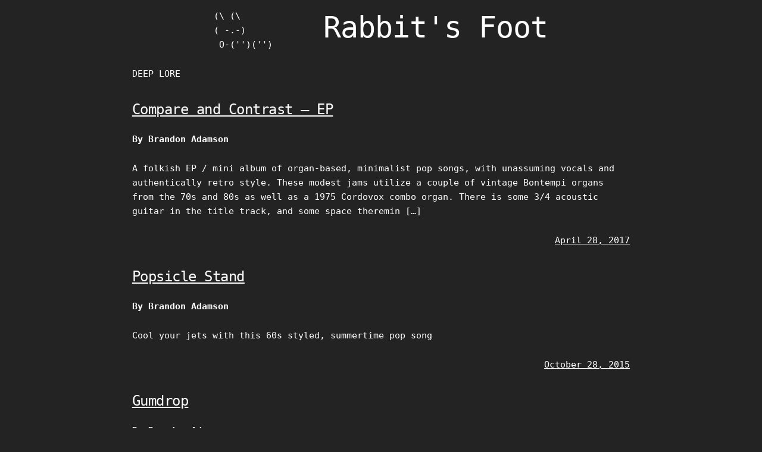

--- FILE ---
content_type: text/html; charset=UTF-8
request_url: https://rabbitsfoot.net/tag/music/
body_size: 8290
content:

<!DOCTYPE html>
<html lang="en-US" prefix="og: http://ogp.me/ns# fb: http://ogp.me/ns/fb#" class="no-js">
<head>
	<meta charset="UTF-8">
	<meta name="viewport" content="width=device-width, initial-scale=1">
	<link rel="profile" href="https://gmpg.org/xfn/11">
		<title>music &#8211; Rabbit&#039;s Foot</title>
<meta name='robots' content='max-image-preview:large' />
<link rel="alternate" type="application/rss+xml" title="Rabbit&#039;s Foot &raquo; Feed" href="https://rabbitsfoot.net/feed/" />
<link rel="alternate" type="application/rss+xml" title="Rabbit&#039;s Foot &raquo; Comments Feed" href="https://rabbitsfoot.net/comments/feed/" />
<link rel="alternate" type="application/rss+xml" title="Rabbit&#039;s Foot &raquo; music Tag Feed" href="https://rabbitsfoot.net/tag/music/feed/" />
<style id='wp-img-auto-sizes-contain-inline-css' type='text/css'>
img:is([sizes=auto i],[sizes^="auto," i]){contain-intrinsic-size:3000px 1500px}
/*# sourceURL=wp-img-auto-sizes-contain-inline-css */
</style>
<style id='wp-emoji-styles-inline-css' type='text/css'>

	img.wp-smiley, img.emoji {
		display: inline !important;
		border: none !important;
		box-shadow: none !important;
		height: 1em !important;
		width: 1em !important;
		margin: 0 0.07em !important;
		vertical-align: -0.1em !important;
		background: none !important;
		padding: 0 !important;
	}
/*# sourceURL=wp-emoji-styles-inline-css */
</style>
<style id='wp-block-library-inline-css' type='text/css'>
:root{--wp-block-synced-color:#7a00df;--wp-block-synced-color--rgb:122,0,223;--wp-bound-block-color:var(--wp-block-synced-color);--wp-editor-canvas-background:#ddd;--wp-admin-theme-color:#007cba;--wp-admin-theme-color--rgb:0,124,186;--wp-admin-theme-color-darker-10:#006ba1;--wp-admin-theme-color-darker-10--rgb:0,107,160.5;--wp-admin-theme-color-darker-20:#005a87;--wp-admin-theme-color-darker-20--rgb:0,90,135;--wp-admin-border-width-focus:2px}@media (min-resolution:192dpi){:root{--wp-admin-border-width-focus:1.5px}}.wp-element-button{cursor:pointer}:root .has-very-light-gray-background-color{background-color:#eee}:root .has-very-dark-gray-background-color{background-color:#313131}:root .has-very-light-gray-color{color:#eee}:root .has-very-dark-gray-color{color:#313131}:root .has-vivid-green-cyan-to-vivid-cyan-blue-gradient-background{background:linear-gradient(135deg,#00d084,#0693e3)}:root .has-purple-crush-gradient-background{background:linear-gradient(135deg,#34e2e4,#4721fb 50%,#ab1dfe)}:root .has-hazy-dawn-gradient-background{background:linear-gradient(135deg,#faaca8,#dad0ec)}:root .has-subdued-olive-gradient-background{background:linear-gradient(135deg,#fafae1,#67a671)}:root .has-atomic-cream-gradient-background{background:linear-gradient(135deg,#fdd79a,#004a59)}:root .has-nightshade-gradient-background{background:linear-gradient(135deg,#330968,#31cdcf)}:root .has-midnight-gradient-background{background:linear-gradient(135deg,#020381,#2874fc)}:root{--wp--preset--font-size--normal:16px;--wp--preset--font-size--huge:42px}.has-regular-font-size{font-size:1em}.has-larger-font-size{font-size:2.625em}.has-normal-font-size{font-size:var(--wp--preset--font-size--normal)}.has-huge-font-size{font-size:var(--wp--preset--font-size--huge)}.has-text-align-center{text-align:center}.has-text-align-left{text-align:left}.has-text-align-right{text-align:right}.has-fit-text{white-space:nowrap!important}#end-resizable-editor-section{display:none}.aligncenter{clear:both}.items-justified-left{justify-content:flex-start}.items-justified-center{justify-content:center}.items-justified-right{justify-content:flex-end}.items-justified-space-between{justify-content:space-between}.screen-reader-text{border:0;clip-path:inset(50%);height:1px;margin:-1px;overflow:hidden;padding:0;position:absolute;width:1px;word-wrap:normal!important}.screen-reader-text:focus{background-color:#ddd;clip-path:none;color:#444;display:block;font-size:1em;height:auto;left:5px;line-height:normal;padding:15px 23px 14px;text-decoration:none;top:5px;width:auto;z-index:100000}html :where(.has-border-color){border-style:solid}html :where([style*=border-top-color]){border-top-style:solid}html :where([style*=border-right-color]){border-right-style:solid}html :where([style*=border-bottom-color]){border-bottom-style:solid}html :where([style*=border-left-color]){border-left-style:solid}html :where([style*=border-width]){border-style:solid}html :where([style*=border-top-width]){border-top-style:solid}html :where([style*=border-right-width]){border-right-style:solid}html :where([style*=border-bottom-width]){border-bottom-style:solid}html :where([style*=border-left-width]){border-left-style:solid}html :where(img[class*=wp-image-]){height:auto;max-width:100%}:where(figure){margin:0 0 1em}html :where(.is-position-sticky){--wp-admin--admin-bar--position-offset:var(--wp-admin--admin-bar--height,0px)}@media screen and (max-width:600px){html :where(.is-position-sticky){--wp-admin--admin-bar--position-offset:0px}}

/*# sourceURL=wp-block-library-inline-css */
</style><style id='wp-block-archives-inline-css' type='text/css'>
.wp-block-archives{box-sizing:border-box}.wp-block-archives-dropdown label{display:block}
/*# sourceURL=https://rabbitsfoot.net/wp-includes/blocks/archives/style.min.css */
</style>
<style id='global-styles-inline-css' type='text/css'>
:root{--wp--preset--aspect-ratio--square: 1;--wp--preset--aspect-ratio--4-3: 4/3;--wp--preset--aspect-ratio--3-4: 3/4;--wp--preset--aspect-ratio--3-2: 3/2;--wp--preset--aspect-ratio--2-3: 2/3;--wp--preset--aspect-ratio--16-9: 16/9;--wp--preset--aspect-ratio--9-16: 9/16;--wp--preset--color--black: #000000;--wp--preset--color--cyan-bluish-gray: #abb8c3;--wp--preset--color--white: #ffffff;--wp--preset--color--pale-pink: #f78da7;--wp--preset--color--vivid-red: #cf2e2e;--wp--preset--color--luminous-vivid-orange: #ff6900;--wp--preset--color--luminous-vivid-amber: #fcb900;--wp--preset--color--light-green-cyan: #7bdcb5;--wp--preset--color--vivid-green-cyan: #00d084;--wp--preset--color--pale-cyan-blue: #8ed1fc;--wp--preset--color--vivid-cyan-blue: #0693e3;--wp--preset--color--vivid-purple: #9b51e0;--wp--preset--color--retrogeek-background: #232323;--wp--preset--color--retrogeek-foreground: #ffffff;--wp--preset--color--retrogeek-link: #ffffff;--wp--preset--gradient--vivid-cyan-blue-to-vivid-purple: linear-gradient(135deg,rgb(6,147,227) 0%,rgb(155,81,224) 100%);--wp--preset--gradient--light-green-cyan-to-vivid-green-cyan: linear-gradient(135deg,rgb(122,220,180) 0%,rgb(0,208,130) 100%);--wp--preset--gradient--luminous-vivid-amber-to-luminous-vivid-orange: linear-gradient(135deg,rgb(252,185,0) 0%,rgb(255,105,0) 100%);--wp--preset--gradient--luminous-vivid-orange-to-vivid-red: linear-gradient(135deg,rgb(255,105,0) 0%,rgb(207,46,46) 100%);--wp--preset--gradient--very-light-gray-to-cyan-bluish-gray: linear-gradient(135deg,rgb(238,238,238) 0%,rgb(169,184,195) 100%);--wp--preset--gradient--cool-to-warm-spectrum: linear-gradient(135deg,rgb(74,234,220) 0%,rgb(151,120,209) 20%,rgb(207,42,186) 40%,rgb(238,44,130) 60%,rgb(251,105,98) 80%,rgb(254,248,76) 100%);--wp--preset--gradient--blush-light-purple: linear-gradient(135deg,rgb(255,206,236) 0%,rgb(152,150,240) 100%);--wp--preset--gradient--blush-bordeaux: linear-gradient(135deg,rgb(254,205,165) 0%,rgb(254,45,45) 50%,rgb(107,0,62) 100%);--wp--preset--gradient--luminous-dusk: linear-gradient(135deg,rgb(255,203,112) 0%,rgb(199,81,192) 50%,rgb(65,88,208) 100%);--wp--preset--gradient--pale-ocean: linear-gradient(135deg,rgb(255,245,203) 0%,rgb(182,227,212) 50%,rgb(51,167,181) 100%);--wp--preset--gradient--electric-grass: linear-gradient(135deg,rgb(202,248,128) 0%,rgb(113,206,126) 100%);--wp--preset--gradient--midnight: linear-gradient(135deg,rgb(2,3,129) 0%,rgb(40,116,252) 100%);--wp--preset--font-size--small: 13px;--wp--preset--font-size--medium: 20px;--wp--preset--font-size--large: 36px;--wp--preset--font-size--x-large: 42px;--wp--preset--spacing--20: 0.44rem;--wp--preset--spacing--30: 0.67rem;--wp--preset--spacing--40: 1rem;--wp--preset--spacing--50: 1.5rem;--wp--preset--spacing--60: 2.25rem;--wp--preset--spacing--70: 3.38rem;--wp--preset--spacing--80: 5.06rem;--wp--preset--shadow--natural: 6px 6px 9px rgba(0, 0, 0, 0.2);--wp--preset--shadow--deep: 12px 12px 50px rgba(0, 0, 0, 0.4);--wp--preset--shadow--sharp: 6px 6px 0px rgba(0, 0, 0, 0.2);--wp--preset--shadow--outlined: 6px 6px 0px -3px rgb(255, 255, 255), 6px 6px rgb(0, 0, 0);--wp--preset--shadow--crisp: 6px 6px 0px rgb(0, 0, 0);}:where(.is-layout-flex){gap: 0.5em;}:where(.is-layout-grid){gap: 0.5em;}body .is-layout-flex{display: flex;}.is-layout-flex{flex-wrap: wrap;align-items: center;}.is-layout-flex > :is(*, div){margin: 0;}body .is-layout-grid{display: grid;}.is-layout-grid > :is(*, div){margin: 0;}:where(.wp-block-columns.is-layout-flex){gap: 2em;}:where(.wp-block-columns.is-layout-grid){gap: 2em;}:where(.wp-block-post-template.is-layout-flex){gap: 1.25em;}:where(.wp-block-post-template.is-layout-grid){gap: 1.25em;}.has-black-color{color: var(--wp--preset--color--black) !important;}.has-cyan-bluish-gray-color{color: var(--wp--preset--color--cyan-bluish-gray) !important;}.has-white-color{color: var(--wp--preset--color--white) !important;}.has-pale-pink-color{color: var(--wp--preset--color--pale-pink) !important;}.has-vivid-red-color{color: var(--wp--preset--color--vivid-red) !important;}.has-luminous-vivid-orange-color{color: var(--wp--preset--color--luminous-vivid-orange) !important;}.has-luminous-vivid-amber-color{color: var(--wp--preset--color--luminous-vivid-amber) !important;}.has-light-green-cyan-color{color: var(--wp--preset--color--light-green-cyan) !important;}.has-vivid-green-cyan-color{color: var(--wp--preset--color--vivid-green-cyan) !important;}.has-pale-cyan-blue-color{color: var(--wp--preset--color--pale-cyan-blue) !important;}.has-vivid-cyan-blue-color{color: var(--wp--preset--color--vivid-cyan-blue) !important;}.has-vivid-purple-color{color: var(--wp--preset--color--vivid-purple) !important;}.has-black-background-color{background-color: var(--wp--preset--color--black) !important;}.has-cyan-bluish-gray-background-color{background-color: var(--wp--preset--color--cyan-bluish-gray) !important;}.has-white-background-color{background-color: var(--wp--preset--color--white) !important;}.has-pale-pink-background-color{background-color: var(--wp--preset--color--pale-pink) !important;}.has-vivid-red-background-color{background-color: var(--wp--preset--color--vivid-red) !important;}.has-luminous-vivid-orange-background-color{background-color: var(--wp--preset--color--luminous-vivid-orange) !important;}.has-luminous-vivid-amber-background-color{background-color: var(--wp--preset--color--luminous-vivid-amber) !important;}.has-light-green-cyan-background-color{background-color: var(--wp--preset--color--light-green-cyan) !important;}.has-vivid-green-cyan-background-color{background-color: var(--wp--preset--color--vivid-green-cyan) !important;}.has-pale-cyan-blue-background-color{background-color: var(--wp--preset--color--pale-cyan-blue) !important;}.has-vivid-cyan-blue-background-color{background-color: var(--wp--preset--color--vivid-cyan-blue) !important;}.has-vivid-purple-background-color{background-color: var(--wp--preset--color--vivid-purple) !important;}.has-black-border-color{border-color: var(--wp--preset--color--black) !important;}.has-cyan-bluish-gray-border-color{border-color: var(--wp--preset--color--cyan-bluish-gray) !important;}.has-white-border-color{border-color: var(--wp--preset--color--white) !important;}.has-pale-pink-border-color{border-color: var(--wp--preset--color--pale-pink) !important;}.has-vivid-red-border-color{border-color: var(--wp--preset--color--vivid-red) !important;}.has-luminous-vivid-orange-border-color{border-color: var(--wp--preset--color--luminous-vivid-orange) !important;}.has-luminous-vivid-amber-border-color{border-color: var(--wp--preset--color--luminous-vivid-amber) !important;}.has-light-green-cyan-border-color{border-color: var(--wp--preset--color--light-green-cyan) !important;}.has-vivid-green-cyan-border-color{border-color: var(--wp--preset--color--vivid-green-cyan) !important;}.has-pale-cyan-blue-border-color{border-color: var(--wp--preset--color--pale-cyan-blue) !important;}.has-vivid-cyan-blue-border-color{border-color: var(--wp--preset--color--vivid-cyan-blue) !important;}.has-vivid-purple-border-color{border-color: var(--wp--preset--color--vivid-purple) !important;}.has-vivid-cyan-blue-to-vivid-purple-gradient-background{background: var(--wp--preset--gradient--vivid-cyan-blue-to-vivid-purple) !important;}.has-light-green-cyan-to-vivid-green-cyan-gradient-background{background: var(--wp--preset--gradient--light-green-cyan-to-vivid-green-cyan) !important;}.has-luminous-vivid-amber-to-luminous-vivid-orange-gradient-background{background: var(--wp--preset--gradient--luminous-vivid-amber-to-luminous-vivid-orange) !important;}.has-luminous-vivid-orange-to-vivid-red-gradient-background{background: var(--wp--preset--gradient--luminous-vivid-orange-to-vivid-red) !important;}.has-very-light-gray-to-cyan-bluish-gray-gradient-background{background: var(--wp--preset--gradient--very-light-gray-to-cyan-bluish-gray) !important;}.has-cool-to-warm-spectrum-gradient-background{background: var(--wp--preset--gradient--cool-to-warm-spectrum) !important;}.has-blush-light-purple-gradient-background{background: var(--wp--preset--gradient--blush-light-purple) !important;}.has-blush-bordeaux-gradient-background{background: var(--wp--preset--gradient--blush-bordeaux) !important;}.has-luminous-dusk-gradient-background{background: var(--wp--preset--gradient--luminous-dusk) !important;}.has-pale-ocean-gradient-background{background: var(--wp--preset--gradient--pale-ocean) !important;}.has-electric-grass-gradient-background{background: var(--wp--preset--gradient--electric-grass) !important;}.has-midnight-gradient-background{background: var(--wp--preset--gradient--midnight) !important;}.has-small-font-size{font-size: var(--wp--preset--font-size--small) !important;}.has-medium-font-size{font-size: var(--wp--preset--font-size--medium) !important;}.has-large-font-size{font-size: var(--wp--preset--font-size--large) !important;}.has-x-large-font-size{font-size: var(--wp--preset--font-size--x-large) !important;}
/*# sourceURL=global-styles-inline-css */
</style>

<style id='classic-theme-styles-inline-css' type='text/css'>
/*! This file is auto-generated */
.wp-block-button__link{color:#fff;background-color:#32373c;border-radius:9999px;box-shadow:none;text-decoration:none;padding:calc(.667em + 2px) calc(1.333em + 2px);font-size:1.125em}.wp-block-file__button{background:#32373c;color:#fff;text-decoration:none}
/*# sourceURL=/wp-includes/css/classic-themes.min.css */
</style>
<link rel='stylesheet' id='retrogeek-normalize-css' href='https://rabbitsfoot.net/wp-content/themes/retrogeek/assets/css/normalize.css?ver=42' type='text/css' media='all' />
<link rel='stylesheet' id='retrogeek-skeleton-css' href='https://rabbitsfoot.net/wp-content/themes/retrogeek/assets/css/skeleton.css?ver=42' type='text/css' media='all' />
<style id='retrogeek-skeleton-inline-css' type='text/css'>
/* Customizer CSS */
:root {
--rg-text-color: #ffffff;
--rg-link-text-color: #ffffff;
--rg-background-color: #232323;
--rg-header-text-color: #ffffff;
}
/* /Customizer CSS */

/*# sourceURL=retrogeek-skeleton-inline-css */
</style>
<link rel='stylesheet' id='retrogeek-style-css' href='https://rabbitsfoot.net/wp-content/themes/retrogeek/style.css?ver=42' type='text/css' media='all' />
<link rel="https://api.w.org/" href="https://rabbitsfoot.net/wp-json/" /><link rel="alternate" title="JSON" type="application/json" href="https://rabbitsfoot.net/wp-json/wp/v2/tags/1450" /><link rel="EditURI" type="application/rsd+xml" title="RSD" href="https://rabbitsfoot.net/xmlrpc.php?rsd" />
<meta name="generator" content="WordPress 6.9" />

<!-- START - Open Graph and Twitter Card Tags 3.3.5 -->
 <!-- Facebook Open Graph -->
  <meta property="og:locale" content="en_US"/>
  <meta property="og:site_name" content="Rabbit&#039;s Foot"/>
  <meta property="og:title" content="music"/>
  <meta property="og:url" content="https://rabbitsfoot.net/tag/music/"/>
  <meta property="og:type" content="article"/>
  <meta property="og:description" content="Deep Lore"/>
 <!-- Google+ / Schema.org -->
 <!-- Twitter Cards -->
  <meta name="twitter:title" content="music"/>
  <meta name="twitter:url" content="https://rabbitsfoot.net/tag/music/"/>
  <meta name="twitter:description" content="Deep Lore"/>
  <meta name="twitter:card" content="summary_large_image"/>
 <!-- SEO -->
 <!-- Misc. tags -->
 <!-- is_tag -->
<!-- END - Open Graph and Twitter Card Tags 3.3.5 -->
	
</head>

<body class="archive tag tag-music tag-1450 wp-theme-retrogeek">
<div id="page" class="hfeed site">

	<header id="masthead" class="site-header" >

	<!-- columns should be the immediate child of a .row -->
	<div class="row">
		<div class="two columns">&nbsp;</div>
		<div class="eight columns">
		<a class="screen-reader-text skip-link" href="#content">Skip to content</a>
		<!-- Mobile Top-Menubar -->
		<div class="toggle-topnav-div"><a class="toggle-topnav" href="#" onclick="retrogeek_toggle_mobile_menu();">&#9776;</a></div>
		<nav class="topnav">
				</nav>

			<div class="site-branding" 
						>

				<div id="asciiartlogo" class="u-pull-left three columns" style="padding-right: 20px;">
					<a style="text-decoration:none !important;" href="https://rabbitsfoot.net/" rel="home">
				<div><pre>(\ (\
( -.-)
 O-(&#039;&#039;)(&#039;&#039;)</pre></div>					</a>
				</div>

				<div class="u-pull-left">
					<!-- mobile site title -->
					<h1 class="site-title-mob">
						<a style="text-decoration:none !important;" href="https://rabbitsfoot.net/" rel="home">
							Rabbit&#039;s Foot						</a>
					</h1>

				
					<!-- Site title as ASCII or Text --><div class="site-title"><a style="text-decoration:none !important;" href="https://rabbitsfoot.net/" rel="home"><h1>Rabbit&#039;s Foot</h1></a></div>				</div>
				</div> <!-- site-branding -->
				<div class="u-cf"></div>

								<div id="rgcontainer"></div>
				<!-- Menubar -->
				<nav class="nav">
								</nav>

		</div><!-- eight columns -->
	</div> <!-- row -->
</header><!-- .site-header -->

	<div id="content" class="site-content">

<main id="main" class="site-main">
	<div class="row">
	<div class="two columns">&nbsp;</div>
	<div id="primary" class="eight columns">



	<article class="content-area">
				<div id="post1-3171" class="post-3171 post type-post status-publish format-standard hentry category-uncategorized tag-album tag-brandon-adamson tag-compare-and-contrast tag-indie tag-mod tag-music">

				
			<div class="entry-right">
				<header class="entry-header">
					<h5 class="entry-title" id="post-3171"><a href="https://rabbitsfoot.net/2017/04/28/compare-and-contrast-ep/" rel="bookmark">Compare and Contrast &#8211; EP</a></h5> <b>By Brandon Adamson</b><p>
					
					</p>
				</header>

								<div class="entry">
					<p>A folkish EP / mini album of organ-based, minimalist pop songs, with unassuming vocals and authentically retro style. These modest jams utilize a couple of vintage Bontempi organs from the 70s and 80s as well as a 1975 Cordovox combo organ. There is some 3/4 acoustic guitar in the title track, and some space theremin [&hellip;]</p>
									</div>
				
				<div class="metadata">
											<span class="u-pull-right" ><a href="https://rabbitsfoot.net/2017/04/28/compare-and-contrast-ep/" rel="bookmark">April 28, 2017</a></span>
									</div>
			</div> <!-- entry-right -->

			<div class="u-cf"></div>

		</div> <!-- post1 -->
						<div id="post1-2850" class="post-2850 post type-post status-publish format-standard hentry category-uncategorized tag-brandon-adamson tag-indie tag-minimalist tag-mod tag-mod-music tag-music tag-phoenix tag-retro">

				
			<div class="entry-right">
				<header class="entry-header">
					<h5 class="entry-title" id="post-2850"><a href="https://rabbitsfoot.net/2015/10/28/popsicle-stand/" rel="bookmark">Popsicle Stand</a></h5> <b>By Brandon Adamson</b><p>
					
					</p>
				</header>

								<div class="entry">
					<p>Cool your jets with this 60s styled, summertime pop song</p>
									</div>
				
				<div class="metadata">
											<span class="u-pull-right" ><a href="https://rabbitsfoot.net/2015/10/28/popsicle-stand/" rel="bookmark">October 28, 2015</a></span>
									</div>
			</div> <!-- entry-right -->

			<div class="u-cf"></div>

		</div> <!-- post1 -->
						<div id="post1-2843" class="post-2843 post type-post status-publish format-standard hentry category-uncategorized tag-gumdrop tag-music">

				
			<div class="entry-right">
				<header class="entry-header">
					<h5 class="entry-title" id="post-2843"><a href="https://rabbitsfoot.net/2015/08/16/gumdrop/" rel="bookmark">Gumdrop</a></h5> <b>By Brandon Adamson</b><p>
					
					</p>
				</header>

								<div class="entry">
					<p>Another new indie music blog to add to my mini empire. No real content yet as I just recently obtained this http://www.gumdrop.net</p>
									</div>
				
				<div class="metadata">
											<span class="u-pull-right" ><a href="https://rabbitsfoot.net/2015/08/16/gumdrop/" rel="bookmark">August 16, 2015</a></span>
									</div>
			</div> <!-- entry-right -->

			<div class="u-cf"></div>

		</div> <!-- post1 -->
						<div id="post1-2801" class="post-2801 post type-post status-publish format-standard hentry category-uncategorized tag-american-music tag-brandon-adamson tag-jams tag-music tag-pop-music">

				
			<div class="entry-right">
				<header class="entry-header">
					<h5 class="entry-title" id="post-2801"><a href="https://rabbitsfoot.net/2014/09/30/the-jewel-is-gone/" rel="bookmark">The Jewel Is Gone</a></h5> <b>By Brandon Adamson</b><p>
					
					</p>
				</header>

								<div class="entry">
					<p>New single out today. Available on iTunes(and everywhere else) Download from iTunes</p>
									</div>
				
				<div class="metadata">
											<span class="u-pull-right" ><a href="https://rabbitsfoot.net/2014/09/30/the-jewel-is-gone/" rel="bookmark">September 30, 2014</a></span>
									</div>
			</div> <!-- entry-right -->

			<div class="u-cf"></div>

		</div> <!-- post1 -->
						<div id="post1-2547" class="post-2547 post type-post status-publish format-standard hentry category-uncategorized tag-apricots-and-afterthoughts tag-avi-taylor tag-branson-adamson tag-dreams tag-indie tag-music tag-polaroid tag-polaroids">

				
			<div class="entry-right">
				<header class="entry-header">
					<h5 class="entry-title" id="post-2547"><a href="https://rabbitsfoot.net/2013/10/28/music-video-shot-all-on-polaroids-redux/" rel="bookmark">Music Video Shot All on Polaroids Redux</a></h5> <b>By Brandon Adamson</b><p>
					
					</p>
				</header>

								<div class="entry">
					<p>A couple years old but never quite got the exposure it deserves. I don&#8217;t even really make jams like this anymore as I&#8217;ve been getting more into electronic pop music and somewhat away from my mod / indie pop old self. [youtube http://www.youtube.com/watch?v=YJQ4lS5fpBw]</p>
									</div>
				
				<div class="metadata">
											<span class="u-pull-right" ><a href="https://rabbitsfoot.net/2013/10/28/music-video-shot-all-on-polaroids-redux/" rel="bookmark">October 28, 2013</a></span>
									</div>
			</div> <!-- entry-right -->

			<div class="u-cf"></div>

		</div> <!-- post1 -->
						<div id="post1-2175" class="post-2175 post type-post status-publish format-standard hentry category-uncategorized tag-60s tag-army-navy tag-douglas-randall tag-freaks-and-geeks tag-justin-kennedy tag-los-angeles tag-louie-schultz tag-mark-schoenecker tag-martin-starr tag-mod tag-modern tag-music tag-music-videos tag-pop tag-variety-shows tag-video">

				
			<div class="entry-right">
				<header class="entry-header">
					<h5 class="entry-title" id="post-2175"><a href="https://rabbitsfoot.net/2012/09/08/its-not-just-a-job-its-an-adventure/" rel="bookmark">It&#8217;s Not Just a Job, It&#8217;s An Adventure</a></h5> <b>By Brandon Adamson</b><p>
					
					</p>
				</header>

								<div class="entry">
					<p>Army Navy, one the finest bands to come out of Los Angeles in probably the last 10 years, has put out a new video, directed by veteran young writer/director Mark Schoenecker and featuring Martin Starr(Freaks and Geeks.) The well respected group has enjoyed steadily increasing popularity since they burst onto the scene several years ago. [&hellip;]</p>
									</div>
				
				<div class="metadata">
											<span class="u-pull-right" ><a href="https://rabbitsfoot.net/2012/09/08/its-not-just-a-job-its-an-adventure/" rel="bookmark">September 8, 2012</a></span>
									</div>
			</div> <!-- entry-right -->

			<div class="u-cf"></div>

		</div> <!-- post1 -->
						<div class="article-footer"><hr></div>
	</article>
	</div><!-- eight columns -->
	</div><!-- row -->

	<div class="row">
	<div class="two columns">&nbsp;</div>
	<div id="pagenav" class="eight columns">
		</div><!-- eight columns -->
	</div><!-- row -->

</main><!-- .site-main -->

</div><!-- .site-content -->

<footer id="colophon" class="site-footer" >
	<div class="row">
		<div class="two columns">&nbsp;</div>
		<div class="eight columns">
			<div class="footer-widgets">
							<div id="footer-widgets_left" class="widget-area" role="complementary">
					<div><ul class="wp-block-archives-list wp-block-archives">	<li><a href='https://rabbitsfoot.net/2023/02/'>February 2023</a></li>
	<li><a href='https://rabbitsfoot.net/2022/12/'>December 2022</a></li>
	<li><a href='https://rabbitsfoot.net/2022/02/'>February 2022</a></li>
	<li><a href='https://rabbitsfoot.net/2022/01/'>January 2022</a></li>
	<li><a href='https://rabbitsfoot.net/2021/04/'>April 2021</a></li>
	<li><a href='https://rabbitsfoot.net/2021/03/'>March 2021</a></li>
	<li><a href='https://rabbitsfoot.net/2020/10/'>October 2020</a></li>
	<li><a href='https://rabbitsfoot.net/2020/08/'>August 2020</a></li>
	<li><a href='https://rabbitsfoot.net/2020/07/'>July 2020</a></li>
	<li><a href='https://rabbitsfoot.net/2020/06/'>June 2020</a></li>
	<li><a href='https://rabbitsfoot.net/2020/05/'>May 2020</a></li>
	<li><a href='https://rabbitsfoot.net/2020/02/'>February 2020</a></li>
	<li><a href='https://rabbitsfoot.net/2019/12/'>December 2019</a></li>
	<li><a href='https://rabbitsfoot.net/2019/10/'>October 2019</a></li>
	<li><a href='https://rabbitsfoot.net/2019/05/'>May 2019</a></li>
	<li><a href='https://rabbitsfoot.net/2018/09/'>September 2018</a></li>
	<li><a href='https://rabbitsfoot.net/2018/07/'>July 2018</a></li>
	<li><a href='https://rabbitsfoot.net/2018/06/'>June 2018</a></li>
	<li><a href='https://rabbitsfoot.net/2018/01/'>January 2018</a></li>
	<li><a href='https://rabbitsfoot.net/2017/11/'>November 2017</a></li>
	<li><a href='https://rabbitsfoot.net/2017/09/'>September 2017</a></li>
	<li><a href='https://rabbitsfoot.net/2017/08/'>August 2017</a></li>
	<li><a href='https://rabbitsfoot.net/2017/04/'>April 2017</a></li>
	<li><a href='https://rabbitsfoot.net/2016/08/'>August 2016</a></li>
	<li><a href='https://rabbitsfoot.net/2016/07/'>July 2016</a></li>
	<li><a href='https://rabbitsfoot.net/2016/05/'>May 2016</a></li>
	<li><a href='https://rabbitsfoot.net/2015/10/'>October 2015</a></li>
	<li><a href='https://rabbitsfoot.net/2015/09/'>September 2015</a></li>
	<li><a href='https://rabbitsfoot.net/2015/08/'>August 2015</a></li>
	<li><a href='https://rabbitsfoot.net/2015/05/'>May 2015</a></li>
	<li><a href='https://rabbitsfoot.net/2015/02/'>February 2015</a></li>
	<li><a href='https://rabbitsfoot.net/2014/11/'>November 2014</a></li>
	<li><a href='https://rabbitsfoot.net/2014/10/'>October 2014</a></li>
	<li><a href='https://rabbitsfoot.net/2014/09/'>September 2014</a></li>
	<li><a href='https://rabbitsfoot.net/2014/07/'>July 2014</a></li>
	<li><a href='https://rabbitsfoot.net/2014/05/'>May 2014</a></li>
	<li><a href='https://rabbitsfoot.net/2014/04/'>April 2014</a></li>
	<li><a href='https://rabbitsfoot.net/2014/01/'>January 2014</a></li>
	<li><a href='https://rabbitsfoot.net/2013/11/'>November 2013</a></li>
	<li><a href='https://rabbitsfoot.net/2013/10/'>October 2013</a></li>
	<li><a href='https://rabbitsfoot.net/2013/08/'>August 2013</a></li>
	<li><a href='https://rabbitsfoot.net/2013/07/'>July 2013</a></li>
	<li><a href='https://rabbitsfoot.net/2013/05/'>May 2013</a></li>
	<li><a href='https://rabbitsfoot.net/2013/03/'>March 2013</a></li>
	<li><a href='https://rabbitsfoot.net/2013/01/'>January 2013</a></li>
	<li><a href='https://rabbitsfoot.net/2012/09/'>September 2012</a></li>
	<li><a href='https://rabbitsfoot.net/2012/07/'>July 2012</a></li>
	<li><a href='https://rabbitsfoot.net/2012/06/'>June 2012</a></li>
	<li><a href='https://rabbitsfoot.net/2012/04/'>April 2012</a></li>
	<li><a href='https://rabbitsfoot.net/2012/03/'>March 2012</a></li>
	<li><a href='https://rabbitsfoot.net/2012/02/'>February 2012</a></li>
	<li><a href='https://rabbitsfoot.net/2012/01/'>January 2012</a></li>
	<li><a href='https://rabbitsfoot.net/2011/12/'>December 2011</a></li>
	<li><a href='https://rabbitsfoot.net/2011/11/'>November 2011</a></li>
	<li><a href='https://rabbitsfoot.net/2011/10/'>October 2011</a></li>
	<li><a href='https://rabbitsfoot.net/2011/09/'>September 2011</a></li>
	<li><a href='https://rabbitsfoot.net/2011/08/'>August 2011</a></li>
	<li><a href='https://rabbitsfoot.net/2011/07/'>July 2011</a></li>
	<li><a href='https://rabbitsfoot.net/2011/06/'>June 2011</a></li>
	<li><a href='https://rabbitsfoot.net/2011/05/'>May 2011</a></li>
	<li><a href='https://rabbitsfoot.net/2011/04/'>April 2011</a></li>
	<li><a href='https://rabbitsfoot.net/2011/03/'>March 2011</a></li>
	<li><a href='https://rabbitsfoot.net/2011/02/'>February 2011</a></li>
	<li><a href='https://rabbitsfoot.net/2011/01/'>January 2011</a></li>
	<li><a href='https://rabbitsfoot.net/2010/12/'>December 2010</a></li>
	<li><a href='https://rabbitsfoot.net/2010/11/'>November 2010</a></li>
	<li><a href='https://rabbitsfoot.net/2010/10/'>October 2010</a></li>
	<li><a href='https://rabbitsfoot.net/2010/09/'>September 2010</a></li>
	<li><a href='https://rabbitsfoot.net/2010/08/'>August 2010</a></li>
	<li><a href='https://rabbitsfoot.net/2010/07/'>July 2010</a></li>
	<li><a href='https://rabbitsfoot.net/2010/06/'>June 2010</a></li>
	<li><a href='https://rabbitsfoot.net/2010/05/'>May 2010</a></li>
	<li><a href='https://rabbitsfoot.net/2010/04/'>April 2010</a></li>
	<li><a href='https://rabbitsfoot.net/2010/03/'>March 2010</a></li>
	<li><a href='https://rabbitsfoot.net/2010/02/'>February 2010</a></li>
	<li><a href='https://rabbitsfoot.net/2010/01/'>January 2010</a></li>
	<li><a href='https://rabbitsfoot.net/2009/12/'>December 2009</a></li>
	<li><a href='https://rabbitsfoot.net/2009/11/'>November 2009</a></li>
	<li><a href='https://rabbitsfoot.net/2009/08/'>August 2009</a></li>
	<li><a href='https://rabbitsfoot.net/2009/07/'>July 2009</a></li>
	<li><a href='https://rabbitsfoot.net/2009/06/'>June 2009</a></li>
	<li><a href='https://rabbitsfoot.net/2009/04/'>April 2009</a></li>
	<li><a href='https://rabbitsfoot.net/2009/02/'>February 2009</a></li>
	<li><a href='https://rabbitsfoot.net/2009/01/'>January 2009</a></li>
	<li><a href='https://rabbitsfoot.net/2008/12/'>December 2008</a></li>
	<li><a href='https://rabbitsfoot.net/2008/11/'>November 2008</a></li>
	<li><a href='https://rabbitsfoot.net/2008/10/'>October 2008</a></li>
	<li><a href='https://rabbitsfoot.net/2006/03/'>March 2006</a></li>
	<li><a href='https://rabbitsfoot.net/2005/11/'>November 2005</a></li>
	<li><a href='https://rabbitsfoot.net/2005/10/'>October 2005</a></li>
	<li><a href='https://rabbitsfoot.net/2005/08/'>August 2005</a></li>
	<li><a href='https://rabbitsfoot.net/2005/06/'>June 2005</a></li>
	<li><a href='https://rabbitsfoot.net/2005/05/'>May 2005</a></li>
	<li><a href='https://rabbitsfoot.net/2005/01/'>January 2005</a></li>
	<li><a href='https://rabbitsfoot.net/2004/09/'>September 2004</a></li>
	<li><a href='https://rabbitsfoot.net/2004/06/'>June 2004</a></li>
	<li><a href='https://rabbitsfoot.net/2003/01/'>January 2003</a></li>
	<li><a href='https://rabbitsfoot.net/2002/11/'>November 2002</a></li>
	<li><a href='https://rabbitsfoot.net/2002/07/'>July 2002</a></li>
	<li><a href='https://rabbitsfoot.net/2002/06/'>June 2002</a></li>
	<li><a href='https://rabbitsfoot.net/2002/03/'>March 2002</a></li>
	<li><a href='https://rabbitsfoot.net/2002/02/'>February 2002</a></li>
	<li><a href='https://rabbitsfoot.net/2001/09/'>September 2001</a></li>
	<li><a href='https://rabbitsfoot.net/2001/08/'>August 2001</a></li>
	<li><a href='https://rabbitsfoot.net/2001/07/'>July 2001</a></li>
	<li><a href='https://rabbitsfoot.net/2001/06/'>June 2001</a></li>
	<li><a href='https://rabbitsfoot.net/2001/03/'>March 2001</a></li>
	<li><a href='https://rabbitsfoot.net/2001/02/'>February 2001</a></li>
	<li><a href='https://rabbitsfoot.net/2000/12/'>December 2000</a></li>
</ul></div>				</div><!-- #primary-sidebar -->
			
			
						<div class="u-cf">&nbsp;</div>
			</div>

			<div class="site-info">

						<a href="https://wordpress.org/" class="imprint">
				Proudly powered by WordPress and RetroGeek-Theme			</a>
			</div><!-- .site-info -->
		</div><!-- eight columns -->
	</div><!-- row -->
</footer><!-- .site-footer -->

</div><!-- .site -->

<script type="speculationrules">
{"prefetch":[{"source":"document","where":{"and":[{"href_matches":"/*"},{"not":{"href_matches":["/wp-*.php","/wp-admin/*","/wp-content/uploads/*","/wp-content/*","/wp-content/plugins/*","/wp-content/themes/retrogeek/*","/*\\?(.+)"]}},{"not":{"selector_matches":"a[rel~=\"nofollow\"]"}},{"not":{"selector_matches":".no-prefetch, .no-prefetch a"}}]},"eagerness":"conservative"}]}
</script>
<script type="text/javascript" src="https://rabbitsfoot.net/wp-content/themes/retrogeek/assets/js/retrogeek_func.js?ver=42" id="retrogeek-javascript-js"></script>
<script type="text/javascript" id="retrogeek-javascript-js-after">
/* <![CDATA[ */
rg_terminal("rgcontainer", "Deep Lore", "site-description" );
//# sourceURL=retrogeek-javascript-js-after
/* ]]> */
</script>
<script id="wp-emoji-settings" type="application/json">
{"baseUrl":"https://s.w.org/images/core/emoji/17.0.2/72x72/","ext":".png","svgUrl":"https://s.w.org/images/core/emoji/17.0.2/svg/","svgExt":".svg","source":{"concatemoji":"https://rabbitsfoot.net/wp-includes/js/wp-emoji-release.min.js?ver=6.9"}}
</script>
<script type="module">
/* <![CDATA[ */
/*! This file is auto-generated */
const a=JSON.parse(document.getElementById("wp-emoji-settings").textContent),o=(window._wpemojiSettings=a,"wpEmojiSettingsSupports"),s=["flag","emoji"];function i(e){try{var t={supportTests:e,timestamp:(new Date).valueOf()};sessionStorage.setItem(o,JSON.stringify(t))}catch(e){}}function c(e,t,n){e.clearRect(0,0,e.canvas.width,e.canvas.height),e.fillText(t,0,0);t=new Uint32Array(e.getImageData(0,0,e.canvas.width,e.canvas.height).data);e.clearRect(0,0,e.canvas.width,e.canvas.height),e.fillText(n,0,0);const a=new Uint32Array(e.getImageData(0,0,e.canvas.width,e.canvas.height).data);return t.every((e,t)=>e===a[t])}function p(e,t){e.clearRect(0,0,e.canvas.width,e.canvas.height),e.fillText(t,0,0);var n=e.getImageData(16,16,1,1);for(let e=0;e<n.data.length;e++)if(0!==n.data[e])return!1;return!0}function u(e,t,n,a){switch(t){case"flag":return n(e,"\ud83c\udff3\ufe0f\u200d\u26a7\ufe0f","\ud83c\udff3\ufe0f\u200b\u26a7\ufe0f")?!1:!n(e,"\ud83c\udde8\ud83c\uddf6","\ud83c\udde8\u200b\ud83c\uddf6")&&!n(e,"\ud83c\udff4\udb40\udc67\udb40\udc62\udb40\udc65\udb40\udc6e\udb40\udc67\udb40\udc7f","\ud83c\udff4\u200b\udb40\udc67\u200b\udb40\udc62\u200b\udb40\udc65\u200b\udb40\udc6e\u200b\udb40\udc67\u200b\udb40\udc7f");case"emoji":return!a(e,"\ud83e\u1fac8")}return!1}function f(e,t,n,a){let r;const o=(r="undefined"!=typeof WorkerGlobalScope&&self instanceof WorkerGlobalScope?new OffscreenCanvas(300,150):document.createElement("canvas")).getContext("2d",{willReadFrequently:!0}),s=(o.textBaseline="top",o.font="600 32px Arial",{});return e.forEach(e=>{s[e]=t(o,e,n,a)}),s}function r(e){var t=document.createElement("script");t.src=e,t.defer=!0,document.head.appendChild(t)}a.supports={everything:!0,everythingExceptFlag:!0},new Promise(t=>{let n=function(){try{var e=JSON.parse(sessionStorage.getItem(o));if("object"==typeof e&&"number"==typeof e.timestamp&&(new Date).valueOf()<e.timestamp+604800&&"object"==typeof e.supportTests)return e.supportTests}catch(e){}return null}();if(!n){if("undefined"!=typeof Worker&&"undefined"!=typeof OffscreenCanvas&&"undefined"!=typeof URL&&URL.createObjectURL&&"undefined"!=typeof Blob)try{var e="postMessage("+f.toString()+"("+[JSON.stringify(s),u.toString(),c.toString(),p.toString()].join(",")+"));",a=new Blob([e],{type:"text/javascript"});const r=new Worker(URL.createObjectURL(a),{name:"wpTestEmojiSupports"});return void(r.onmessage=e=>{i(n=e.data),r.terminate(),t(n)})}catch(e){}i(n=f(s,u,c,p))}t(n)}).then(e=>{for(const n in e)a.supports[n]=e[n],a.supports.everything=a.supports.everything&&a.supports[n],"flag"!==n&&(a.supports.everythingExceptFlag=a.supports.everythingExceptFlag&&a.supports[n]);var t;a.supports.everythingExceptFlag=a.supports.everythingExceptFlag&&!a.supports.flag,a.supports.everything||((t=a.source||{}).concatemoji?r(t.concatemoji):t.wpemoji&&t.twemoji&&(r(t.twemoji),r(t.wpemoji)))});
//# sourceURL=https://rabbitsfoot.net/wp-includes/js/wp-emoji-loader.min.js
/* ]]> */
</script>

</body>
</html>
